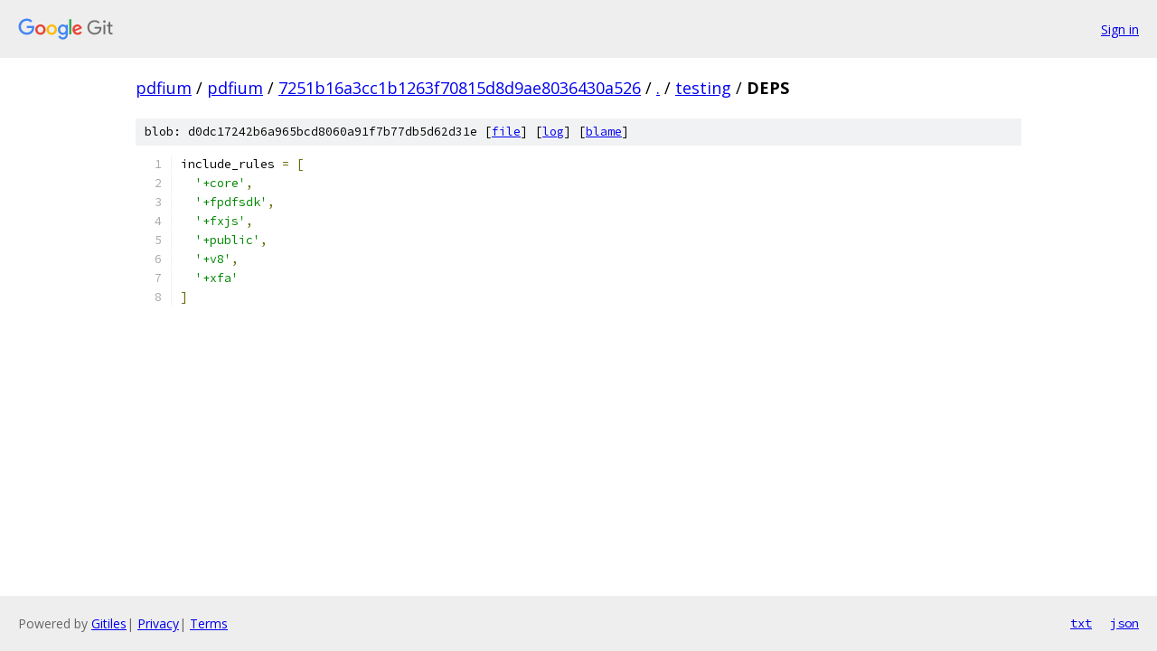

--- FILE ---
content_type: text/html; charset=utf-8
request_url: https://pdfium.googlesource.com/pdfium/+/7251b16a3cc1b1263f70815d8d9ae8036430a526/testing/DEPS
body_size: 982
content:
<!DOCTYPE html><html lang="en"><head><meta charset="utf-8"><meta name="viewport" content="width=device-width, initial-scale=1"><title>testing/DEPS - pdfium - Git at Google</title><link rel="stylesheet" type="text/css" href="/+static/base.css"><link rel="stylesheet" type="text/css" href="/+static/prettify/prettify.css"><!-- default customHeadTagPart --></head><body class="Site"><header class="Site-header"><div class="Header"><a class="Header-image" href="/"><img src="//www.gstatic.com/images/branding/lockups/2x/lockup_git_color_108x24dp.png" width="108" height="24" alt="Google Git"></a><div class="Header-menu"> <a class="Header-menuItem" href="https://accounts.google.com/AccountChooser?faa=1&amp;continue=https://pdfium.googlesource.com/login/pdfium/%2B/7251b16a3cc1b1263f70815d8d9ae8036430a526/testing/DEPS">Sign in</a> </div></div></header><div class="Site-content"><div class="Container "><div class="Breadcrumbs"><a class="Breadcrumbs-crumb" href="/?format=HTML">pdfium</a> / <a class="Breadcrumbs-crumb" href="/pdfium/">pdfium</a> / <a class="Breadcrumbs-crumb" href="/pdfium/+/7251b16a3cc1b1263f70815d8d9ae8036430a526">7251b16a3cc1b1263f70815d8d9ae8036430a526</a> / <a class="Breadcrumbs-crumb" href="/pdfium/+/7251b16a3cc1b1263f70815d8d9ae8036430a526/">.</a> / <a class="Breadcrumbs-crumb" href="/pdfium/+/7251b16a3cc1b1263f70815d8d9ae8036430a526/testing">testing</a> / <span class="Breadcrumbs-crumb">DEPS</span></div><div class="u-sha1 u-monospace BlobSha1">blob: d0dc17242b6a965bcd8060a91f7b77db5d62d31e [<a href="/pdfium/+/7251b16a3cc1b1263f70815d8d9ae8036430a526/testing/DEPS">file</a>] [<a href="/pdfium/+log/7251b16a3cc1b1263f70815d8d9ae8036430a526/testing/DEPS">log</a>] [<a href="/pdfium/+blame/7251b16a3cc1b1263f70815d8d9ae8036430a526/testing/DEPS">blame</a>]</div><table class="FileContents"><tr class="u-pre u-monospace FileContents-line"><td class="u-lineNum u-noSelect FileContents-lineNum" data-line-number="1"></td><td class="FileContents-lineContents" id="1"><span class="pln">include_rules </span><span class="pun">=</span><span class="pln"> </span><span class="pun">[</span></td></tr><tr class="u-pre u-monospace FileContents-line"><td class="u-lineNum u-noSelect FileContents-lineNum" data-line-number="2"></td><td class="FileContents-lineContents" id="2"><span class="pln">  </span><span class="str">&#39;+core&#39;</span><span class="pun">,</span></td></tr><tr class="u-pre u-monospace FileContents-line"><td class="u-lineNum u-noSelect FileContents-lineNum" data-line-number="3"></td><td class="FileContents-lineContents" id="3"><span class="pln">  </span><span class="str">&#39;+fpdfsdk&#39;</span><span class="pun">,</span></td></tr><tr class="u-pre u-monospace FileContents-line"><td class="u-lineNum u-noSelect FileContents-lineNum" data-line-number="4"></td><td class="FileContents-lineContents" id="4"><span class="pln">  </span><span class="str">&#39;+fxjs&#39;</span><span class="pun">,</span></td></tr><tr class="u-pre u-monospace FileContents-line"><td class="u-lineNum u-noSelect FileContents-lineNum" data-line-number="5"></td><td class="FileContents-lineContents" id="5"><span class="pln">  </span><span class="str">&#39;+public&#39;</span><span class="pun">,</span></td></tr><tr class="u-pre u-monospace FileContents-line"><td class="u-lineNum u-noSelect FileContents-lineNum" data-line-number="6"></td><td class="FileContents-lineContents" id="6"><span class="pln">  </span><span class="str">&#39;+v8&#39;</span><span class="pun">,</span></td></tr><tr class="u-pre u-monospace FileContents-line"><td class="u-lineNum u-noSelect FileContents-lineNum" data-line-number="7"></td><td class="FileContents-lineContents" id="7"><span class="pln">  </span><span class="str">&#39;+xfa&#39;</span></td></tr><tr class="u-pre u-monospace FileContents-line"><td class="u-lineNum u-noSelect FileContents-lineNum" data-line-number="8"></td><td class="FileContents-lineContents" id="8"><span class="pun">]</span></td></tr></table><script nonce="fwnIUwEPELqHz0NpWeS9aA">for (let lineNumEl of document.querySelectorAll('td.u-lineNum')) {lineNumEl.onclick = () => {window.location.hash = `#${lineNumEl.getAttribute('data-line-number')}`;};}</script></div> <!-- Container --></div> <!-- Site-content --><footer class="Site-footer"><div class="Footer"><span class="Footer-poweredBy">Powered by <a href="https://gerrit.googlesource.com/gitiles/">Gitiles</a>| <a href="https://policies.google.com/privacy">Privacy</a>| <a href="https://policies.google.com/terms">Terms</a></span><span class="Footer-formats"><a class="u-monospace Footer-formatsItem" href="?format=TEXT">txt</a> <a class="u-monospace Footer-formatsItem" href="?format=JSON">json</a></span></div></footer></body></html>